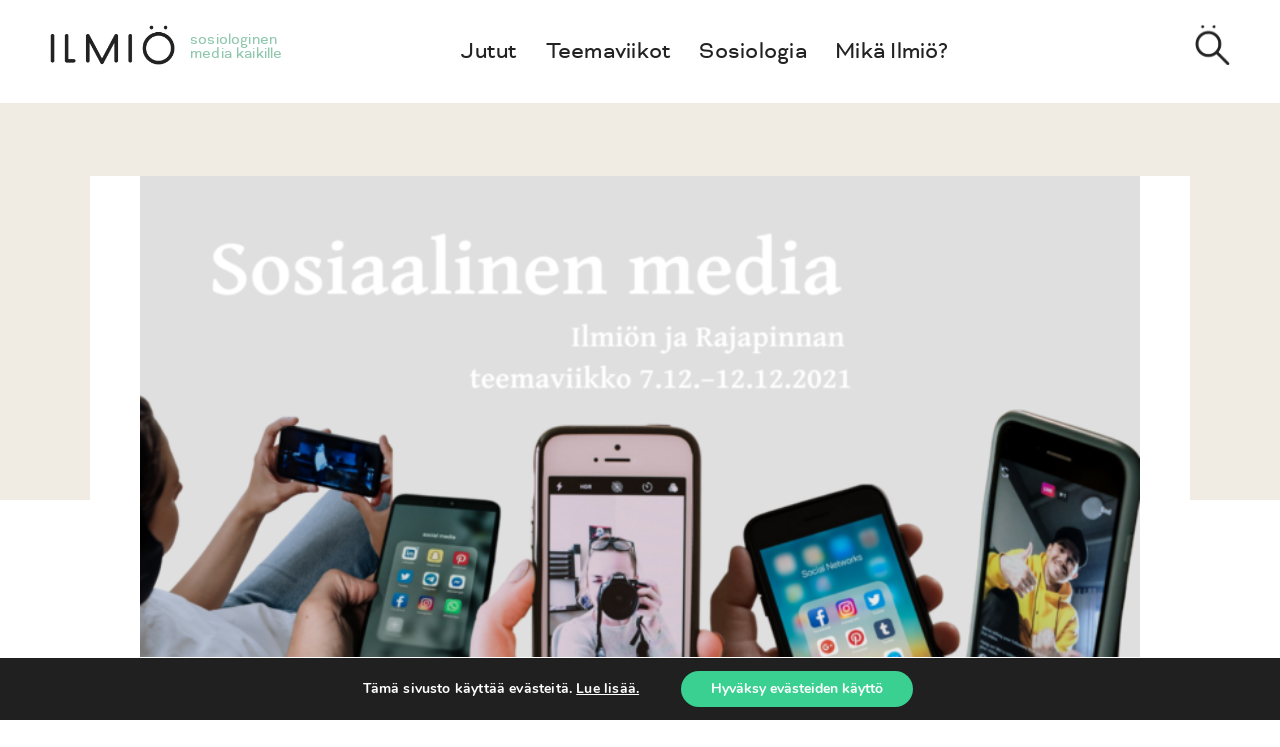

--- FILE ---
content_type: text/html; charset=utf-8
request_url: https://accounts.google.com/o/oauth2/postmessageRelay?parent=https%3A%2F%2Filmiomedia.fi&jsh=m%3B%2F_%2Fscs%2Fabc-static%2F_%2Fjs%2Fk%3Dgapi.lb.en.OE6tiwO4KJo.O%2Fd%3D1%2Frs%3DAHpOoo_Itz6IAL6GO-n8kgAepm47TBsg1Q%2Fm%3D__features__
body_size: 163
content:
<!DOCTYPE html><html><head><title></title><meta http-equiv="content-type" content="text/html; charset=utf-8"><meta http-equiv="X-UA-Compatible" content="IE=edge"><meta name="viewport" content="width=device-width, initial-scale=1, minimum-scale=1, maximum-scale=1, user-scalable=0"><script src='https://ssl.gstatic.com/accounts/o/2580342461-postmessagerelay.js' nonce="YDFiefdfPQ7qZ3L3hwcUOg"></script></head><body><script type="text/javascript" src="https://apis.google.com/js/rpc:shindig_random.js?onload=init" nonce="YDFiefdfPQ7qZ3L3hwcUOg"></script></body></html>

--- FILE ---
content_type: text/css; charset=utf-8
request_url: https://ilmiomedia.fi/wp/wp-content/cache/min/1/wp/wp-content/themes/ilmio/style.css?ver=1765799944
body_size: 2449
content:
@import url(https://fonts.googleapis.com/css?family=Gentium+Basic:400,400i,700,700i);
/*! Generated by Font Squirrel (https://www.fontsquirrel.com) on April 24, 2018 */
 @font-face{font-display:swap;font-family:'Bagnard';src:url(../../../../../../../themes/ilmio/fonts/bagnard/bagnardsans-webfont.eot);src:url('../../../../../../../themes/ilmio/fonts/bagnard/bagnardsans-webfont.eot?#iefix') format('embedded-opentype'),url(../../../../../../../themes/ilmio/fonts/bagnard/bagnardsans-webfont.woff2) format('woff2'),url(../../../../../../../themes/ilmio/fonts/bagnard/bagnardsans-webfont.woff) format('woff'),url(../../../../../../../themes/ilmio/fonts/bagnard/bagnardsans-webfont.ttf) format('truetype'),url('../../../../../../../themes/ilmio/fonts/bagnard/bagnardsans-webfont.svg#bagnard_regularregular') format('svg');font-weight:400;font-style:normal}
/*! Generated by Font Squirrel (https://www.fontsquirrel.com) on April 24, 2018 */
 @font-face{font-display:swap;font-family:'Bicyclette';src:url(../../../../../../../themes/ilmio/fonts/bicyclette/bicyclette-webfont.eot);src:url('../../../../../../../themes/ilmio/fonts/bicyclette/bicyclette-webfont.eot?#iefix') format('embedded-opentype'),url(../../../../../../../themes/ilmio/fonts/bicyclette/bicyclette-webfont.woff2) format('woff2'),url(../../../../../../../themes/ilmio/fonts/bicyclette/bicyclette-webfont.woff) format('woff'),url(../../../../../../../themes/ilmio/fonts/bicyclette/bicyclette-webfont.ttf) format('truetype'),url('../../../../../../../themes/ilmio/fonts/bicyclette/bicyclette-webfont.svg#bicycletteregular') format('svg');font-weight:400;font-style:normal}body{color:#222;font-family:'Gentium Basic',serif;font-size:18px;letter-spacing:.01em;line-height:1.389;margin:0}#page{overflow:hidden}.tag,.author,.search{padding-top:85px}h1,h2{font-family:'Bagnard';font-weight:400;letter-spacing:-.02em;line-height:1.083}h3,h4,h5,h6,.menu a,#navigation #logo span,.fl-post-feed-meta,.widget_tag_cloud,.fl-button,h2.widget-title,header#masthead,#post-tags,#post-meta,#search input{font-family:'Bicyclette';font-style:normal;font-weight:400;letter-spacing:.01em;line-height:1.4}h1{font-size:60px}.single h1{margin:25px 0 0 0}h1.page-title{margin-bottom:75px;text-align:center}h2{font-size:30px}h3,h3.fl-heading{border-bottom:2px solid #3AD091;display:inline-block;font-size:24px;padding-bottom:8px!important}h4{font-size:16px;letter-spacing:.2em;text-transform:uppercase}h5{font-size:16px}h6{font-size:14px}.fl-lightbox-width-slim .mce-btn[aria-label=Blockquote],.fl-lightbox-width-slim .mce-btn[aria-label=Fullscreen]{display:inline-block!important}blockquote{margin:0}blockquote p{border-left:1px solid #3AD091;font-size:36px;font-style:italic;margin:50px 0;padding:0 50px}.center{text-align:center}.entry-content a,.entry-content a:link,.entry-content a:visited,footer#colophon a,footer#colophon a:link,footer#colophon a:visited{color:#3AD091;cursor:pointer;font-weight:700;outline:none;text-decoration:none}.entry-content a:hover,.entry-content a:active,footer#colophon a:hover,footer#colophon a:active{color:#8EC7AC}.fl-rich-text img{height:auto;margin:50px 0;width:100%}.fl-button{background:#3AD091!important;border:none!important;padding:15px 25px!important;-moz-border-radius:60px!important;border-radius:60px!important}.fl-button span{color:#fff!important;font-size:20px!important}h1 a,h2 a,h3 a,h4 a,h5 a,h6 a{color:#222!important;font-style:normal!important;font-weight:normal!important}p span{font-family:inherit!important}header#masthead{background:#fff;padding:25px 0;position:fixed;text-align:center;top:0;width:100%;z-index:2000}header#masthead aside{display:inline-block;position:relative;vertical-align:top}header#masthead aside:first-child{float:left;margin-left:50px}header#masthead aside:nth-child(3){float:right;margin-right:50px}header#masthead aside:first-child img{height:auto!important;max-width:125px!important}header#masthead aside:first-child::after{color:#8EC7AC;content:"sosiologinen media kaikille";font-size:16px;left:140px;line-height:.9;position:absolute;text-align:left;top:8px;width:100px;z-index:2000}header#masthead aside:nth-child(3) img{height:auto!important;max-width:35px!important;position:relative;top:0}.menu{list-style:none;margin:10px 0;text-align:center}.menu li{display:inline-block;margin:0 2px;position:relative;vertical-align:middle}.menu a{color:#222!important;font-size:24px;font-style:normal!important;font-weight:normal!important;padding:10px;text-decoration:none}.menu a:hover{color:#3AD091!important}.menu li:hover>.sub-menu{display:block}.sub-menu{background:#fff;border-top:2px solid #3AD091;display:none;left:0;padding:12.5px!important;position:absolute;text-align:left;top:40px;z-index:2001}.sub-menu a{font-size:18px;line-height:1;padding:0!important}#hamburger{display:none;height:20px;overflow:hidden;position:absolute;right:25px;top:15px;width:30px}#hamburger img{height:20px;width:100%}footer#colophon{background:#222;color:#fff;padding:50px;text-align:center}footer#colophon>div{margin:0 auto;max-width:1440px}footer#colophon aside{display:inline-block;text-align:left;vertical-align:top;width:25%}footer#colophon .widget_media_image img{height:auto;width:200px}#featured{height:500px;overflow:hidden}.content{background:#fff;margin:-375px 0 0 0;padding:0 50px;position:relative;z-index:1000}#post-tags,#post-meta{color:#aaa}#post-tags a,#post-meta a{color:#aaa;font-weight:400}#post-meta{margin:30px 0 50px 0}#main>#post-tags,#main>#post-meta{display:none}#comingsoon{text-align:center}#comingsoon .logo img{height:auto;max-width:250px}body #comingsoon h3{text-align:center!important}.fl-post-grid-image{margin:0 0 25px 0}.fl-post-grid-image img{height:auto;width:100%}.fl-post-grid-content p{font-size:18px!important;line-height:1.389!important}.fl-post-grid-meta{font-size:14px}.fl-post-grid{text-align:center}.fl-post-column{display:inline-block;float:none!important;text-align:left;vertical-align:top;width:33%!important}.archive #main,.search #main{margin:0 auto;max-width:1100px;text-align:center}.archive article,.search article{display:inline-block;padding:0 25px 50px 25px;text-align:left;vertical-align:top;width:33%;box-sizing:border-box}.fl-post-feed-post{border-bottom:0;padding-bottom:0}.widget_tag_cloud .widgettitle{display:none}.widget_tag_cloud ul{list-style:none;margin:0;padding:0}.front-page-tag-cloud .widget_tag_cloud ul{margin:0 auto;text-align:center;width:50%}.widget_tag_cloud li{display:inline-block;margin:0;vertical-align:middle}.widget_tag_cloud a{color:#222!important;font-weight:normal!important}#search{background:#666;display:none;margin:25px 0 -25px 0;padding:25px 0}#search form{margin:0 auto;width:50%}#search input[type="search"]{border:0;border-bottom:1px solid #fff;background:transparent;color:#fff;font-size:20px;margin:0 5%;max-width:500px;padding:10px 0;width:60%;-webkit-appearance:none;border-radius:0}#search input[type="submit"]{background:#3AD091;border:0;color:#fff;font-size:20px;margin:0 5%;padding:10px 0;text-align:center;width:20%;-webkit-appearance:none;border-radius:0}#article-share-buttons{margin:25px}#article-share-buttons .jssocials-share:first-child{margin-top:0}.fl-module-social-buttons{display:none}.IN-widget{position:relative;top:-6px}#twitter-widget-1{top:-1px!important;position:relative!important}@media only screen and (device-width:768px){header#masthead aside:first-child::after{content:"";width:0}}@media screen and (max-width:680px){.fl-module-content,#article-share-buttons{margin:15px}h1{font-size:40px}h2{font-size:32px}#featured{height:500px;margin:0 -25px}#featured .fl-module-content{margin:0}#featured img{width:100%;height:auto;max-width:none}.content{background:#fff;flex:80%!important;margin:-350px 0 0 0;padding:0;position:relative;width:80%!important;z-index:1000}header#masthead{padding:10px 0;position:fixed}header#masthead aside:first-child{margin:0 0 0 25px;text-align:left}header#masthead aside:first-child img{max-width:100px!important}header#masthead aside:first-child::after{content:"";width:0}header#masthead aside{width:100%}header#masthead aside:last-child{display:none}.search-toggle{display:none!important;margin-right:25px!important;text-align:right}#hamburger{display:block}header#masthead aside.widget_nav_menu{display:none}.menu{margin:0 25px;padding:0}.menu li{display:block;text-align:right}.menu li a{padding:10px 0}.sub-menu{padding:12.5px 0!important;position:relative;top:0}footer#colophon aside{text-align:center;width:100%}.archive article,.search article{width:100%}#search form{text-align:left;width:90%}#search input[type="search"]{margin:0;width:100%}#search input[type="submit"]{margin:20px 0 0 0;padding:10px 20px;width:auto}.fl-post-column{width:100%!important}}body{text-rendering:optimizeLegibility;text-rendering:geometricPrecision;font-smooth:always;font-smoothing:antialiased;-moz-font-smoothing:antialiased;-webkit-font-smoothing:antialiased;-webkit-font-smoothing:subpixel-antialiased;-webkit-font-smoothing:antialiased;-moz-osx-font-smoothing:grayscale}